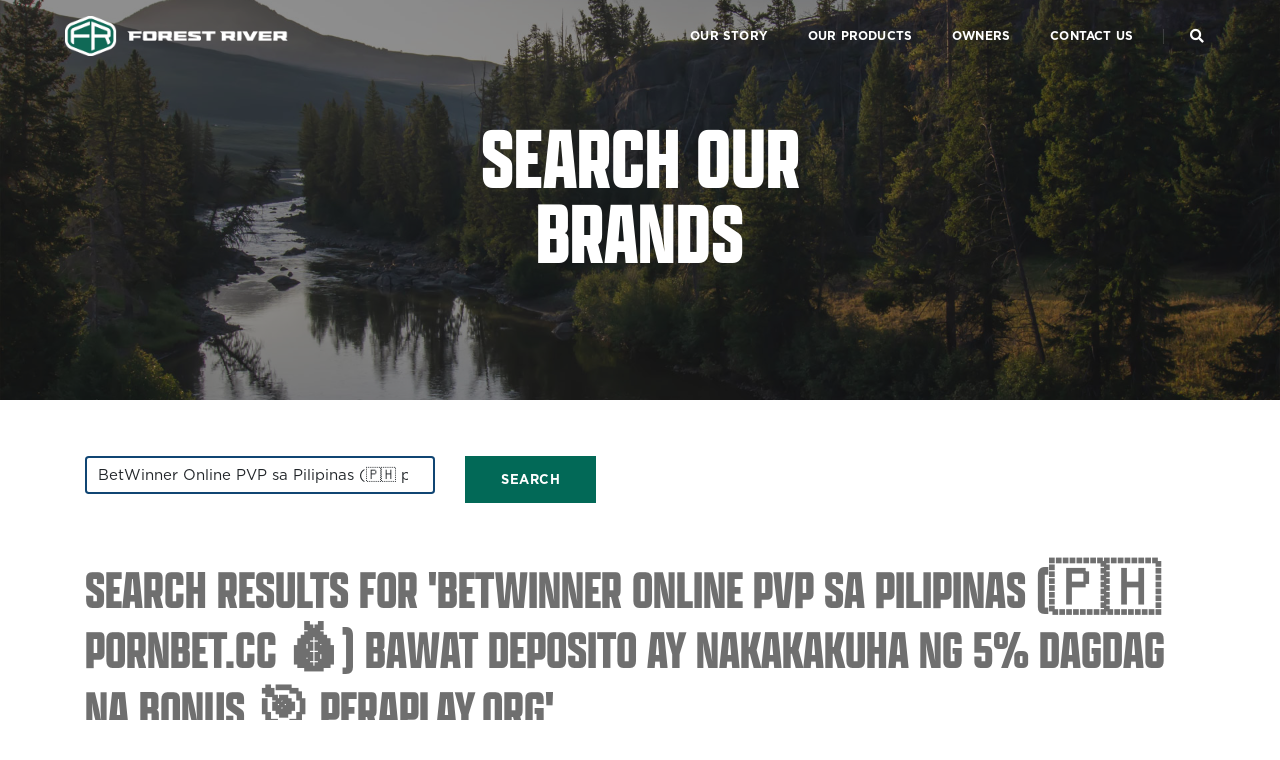

--- FILE ---
content_type: text/html; charset=utf-8
request_url: https://www.forestriverinc.com/search?q=BetWinner+Online+PVP+sa+Pilipinas+%28%F0%9F%87%B5%F0%9F%87%AD+pornbet.cc+%F0%9F%92%B0%29+Bawat+deposito+ay+nakakakuha+ng+5%25+dagdag+na+bonus+%F0%9F%8E%AF+PeraPlay.ORG
body_size: 24672
content:
<!DOCTYPE html>
<html class="no-js" lang="en">
<head>
    
    <meta charset="utf-8" />
    <title>Search  &#x2013; Forest River Inc.</title>
    <meta http-equiv="X-UA-Compatible" content="IE=edge" />
    <meta name="viewport" content="width=device-width,initial-scale=1.0" />
    
    <meta property="og:type" content="website">
    <meta property="og:locale" content="en_US">
    <meta name="author" content="Forest River, Inc.">
    <meta name="description" content="We're a leading manufacturer of recreational vehicles, cargo trailers, pontoon boats, and trucks. Whether you're seeking adventure on the open road, reliable transportation for your business, or a fun day on the water, Forest River has the quality products to fit your needs.">
    <meta name="keywords" content="forest river, rv, pontoon boats, cargo trailers, trucks, travel trailer, motorhome, fifth wheel, luxury, family friendly, all season, heavy duty">

    <link rel="shortcut icon" href="/images/favicon.png">
    <link rel="apple-touch-icon" href="/images/apple-touch-icon-57x57.png">
    <link rel="apple-touch-icon" sizes="72x72" href="/images/apple-touch-icon-72x72.png">
    <link rel="apple-touch-icon" sizes="114x114" href="/images/apple-touch-icon-114x114.png">

    <link rel="stylesheet" type="text/css" href="/css/bootsnav.css">
    <link rel="stylesheet" type="text/css" href="/css/font-icons.min.css">
    <link rel="stylesheet" type="text/css" href="/css/theme-vendors.min.css">
    <link rel="stylesheet" type="text/css" href="/css/style.css" />
    <link rel="stylesheet" type="text/css" href="/css/responsive.css" />

    <link rel="stylesheet" href="https://use.typekit.net/fdp0rxr.css">

    <!-- Global site tag (gtag.js) - Google Analytics -->
    <script async src="https://www.googletagmanager.com/gtag/js?id=G-CHBDGBN22Q"></script>
    <script>
        window.dataLayer = window.dataLayer || [];
        function gtag() { dataLayer.push(arguments); }
        gtag('js', new Date());
        gtag('set', 'allow_ad_personalization_signals', false);
        gtag('config', 'G-CHBDGBN22Q', { 'link_attribution': true });

    </script>
    
    <style>

        .hs-form fieldset {
            max-width: 600px!important;
            text-align: center!important;
        }

        .hs-form-field.hs-fieldtype-text label{
            visibility: hidden;
        }

        .hs-error-msgs{
            list-style: none;
            padding-left: 0;
        }

        .inputs-list{
            list-style: none;
            padding-left: 0;
        }

        .hs-error-msg {
            color: #ee2323;
            visibility: visible !important;
        }

        .hs-form-booleancheckbox label{
            color: white;
        }
        .hs-button {
            background: var(--base-color);
            border-color: var(--base-color);
            color: #ffffff;
            padding: 15px 30px !important;
        }


        .hsfc-TextInput {
            padding-top: 20px !important;
            padding-bottom: 20px !important;
        }

        .hsfc-TextareaInput {
            height: 90px !important
        }


    </style>
    <script src="/lib/jquery/dist/jquery-3.6.0.min.js"></script>
    <script type="text/javascript" src="/Scripts/WishListCDLI.js"></script>


            <!-- Reddit Pixel -->
    <script>
        !function(w,d){if(!w.rdt){var p=w.rdt=function(){p.sendEvent?p.sendEvent.apply(p,arguments):p.callQueue.push(arguments)};p.callQueue=[];var t=d.createElement("script");t.src="https://www.redditstatic.com/ads/pixel.js",t.async=!0;var s=d.getElementsByTagName("script")[0];s.parentNode.insertBefore(t,s)}}(window,document);rdt('init','a2_h8f940fut3j0');rdt('track', 'PageVisit');
    </script>
    <!-- DO NOT MODIFY UNLESS TO REPLACE A USER IDENTIFIER -->
    <!-- End Reddit Pixel -->




</head>
<body class="body-padding">

    <a b-t4r5v3gyou href="#maincontent" class="skip-link">Skip to main content</a>
    <a b-t4r5v3gyou href="#footercontent" class="skip-link">Skip to page footer</a>


    <!-- start header -->
    <header b-t4r5v3gyou>
        <!-- start navigation -->
        <nav b-t4r5v3gyou class="navbar navbar-default bootsnav navbar-top header-light background-transparent nav-box-width white-link navbar-expand-lg">
            <div b-t4r5v3gyou class="container-fluid nav-header-container">
                <!-- start logo -->
                <div b-t4r5v3gyou class="col-auto ps-0">
                    <a b-t4r5v3gyou href="/" title="Forest River" aria-label="Go to home page" class="logo"><img b-t4r5v3gyou src="/images/logo.png" data-at2x="/images/logo@2x.png" class="logo-dark" alt="Forest River"><img b-t4r5v3gyou src="/images/logo-reversed.png" data-at2x="/images/logo-reversed@2x.png" alt="Forest River" class="logo-light default"></a>
                </div>
                <!-- end logo -->
                <div b-t4r5v3gyou class="col accordion-menu pe-0 pe-md-3">
                    <button b-t4r5v3gyou type="button" class="navbar-toggler collapsed" data-bs-toggle="collapse" data-bs-target="#navbar-collapse-toggle-1">
                        <span b-t4r5v3gyou class="sr-only">toggle navigation</span>
                        <span b-t4r5v3gyou class="icon-bar"></span>
                        <span b-t4r5v3gyou class="icon-bar"></span>
                        <span b-t4r5v3gyou class="icon-bar"></span>
                    </button>
                    <div b-t4r5v3gyou class="navbar-collapse collapse justify-content-end" id="navbar-collapse-toggle-1">
                        <ul b-t4r5v3gyou id="accordion" class="nav navbar-nav no-margin text-normal" data-in="animate__fadeIn" data-out="animate__fadeOut">
                            <!-- start menu item -->
                            <li b-t4r5v3gyou class="dropdown">
                                <a b-t4r5v3gyou href="/our-story">Our Story</a><i b-t4r5v3gyou class="fas fa-angle-down dropdown-toggle" data-bs-toggle="dropdown" aria-hidden="true"></i>
                            </li>
                            <!-- end menu item -->
                            <!-- start menu item -->
                            <li b-t4r5v3gyou class="dropdown simple-dropdown">
                                <a b-t4r5v3gyou href="#" class="dropdown-toggle" data-bs-toggle="dropdown">Our Products</a><i b-t4r5v3gyou class="fas fa-angle-down dropdown-toggle" data-bs-toggle="dropdown" aria-hidden="true"></i>
                                <!-- start sub menu -->
                                <ul b-t4r5v3gyou class="dropdown-menu" role="menu">
                                    
                                    <li b-t4r5v3gyou class="dropdown">
                                        <a b-t4r5v3gyou class="dropdown-item" href="/towable-rvs">Towable RVs <i b-t4r5v3gyou class="fas fa-angle-right"></i></a>
                                    </li>
                                    <li b-t4r5v3gyou class="dropdown">
                                        <a b-t4r5v3gyou class="dropdown-item" href="/motorized-rvs">Motorized RVs <i b-t4r5v3gyou class="fas fa-angle-right"></i></a>
                                    </li>
                                    <li b-t4r5v3gyou class="dropdown">
                                        <a b-t4r5v3gyou class="dropdown-item" href="/Marine">Marine<i b-t4r5v3gyou class="fas fa-angle-right"></i></a>
                                    </li>
                                    <li b-t4r5v3gyou class="dropdown">
                                        <a b-t4r5v3gyou class="dropdown-item" href="/cargo">Cargo<i b-t4r5v3gyou class="fas fa-angle-right"></i></a>
                                    </li>
                                    <li b-t4r5v3gyou class="dropdown">
                                        <a b-t4r5v3gyou class="dropdown-item" href="https://forestriverbus.com/" target="_blank" aria-label=" (opens in a new tab)">Bus &amp; Van<i b-t4r5v3gyou class="fas fa-angle-right"></i></a>
                                    </li>
                                    <li b-t4r5v3gyou class="dropdown">
                                        <a b-t4r5v3gyou class="dropdown-item" href="https://www.rockporttrucks.com/" target="_blank" aria-label=" (opens in a new tab)">Trucks<i b-t4r5v3gyou class="fas fa-angle-right"></i></a>
                                    </li>
                                </ul>
                                <!-- end sub menu -->
                            </li>
                            <!-- end menu item -->
                            <!-- start menu item -->
                            <li b-t4r5v3gyou class="dropdown simple-dropdown">
                                <a b-t4r5v3gyou href="#" class="dropdown-toggle" data-bs-toggle="dropdown">Owners</a><i b-t4r5v3gyou class="fas fa-angle-down dropdown-toggle" data-bs-toggle="dropdown" aria-hidden="true"></i>
                                <!-- start sub menu -->
                                <ul b-t4r5v3gyou class="dropdown-menu" role="menu">
                                    <li b-t4r5v3gyou class="dropdown">
                                        <a b-t4r5v3gyou class="dropdown-item" href="/owners-manuals">Owner's Manuals<i b-t4r5v3gyou class="fas fa-angle-right"></i></a>
                                    </li> 
                                    <li b-t4r5v3gyou class="dropdown">
                                        <a b-t4r5v3gyou class="dropdown-item" href="/buy-local">Buy Local<i b-t4r5v3gyou class="fas fa-angle-right"></i></a>
                                    </li>
                                    <li b-t4r5v3gyou class="dropdown">
                                        <a b-t4r5v3gyou class="dropdown-item" href="/videos">Videos<i b-t4r5v3gyou class="fas fa-angle-right"></i></a>
                                    </li>
                                    <li b-t4r5v3gyou class="dropdown">
                                        <a b-t4r5v3gyou class="dropdown-item" href="/warranty-information">Warranty Information<i b-t4r5v3gyou class="fas fa-angle-right"></i></a>
                                    </li>
                                    <li b-t4r5v3gyou class="dropdown">
                                        <a b-t4r5v3gyou class="dropdown-item" href="/component-manuals">Component Manuals<i b-t4r5v3gyou class="fas fa-angle-right"></i></a>
                                    </li>
                                    <li b-t4r5v3gyou class="dropdown">
                                        <a b-t4r5v3gyou class="dropdown-item" href="/recall-search">Recall Search<i b-t4r5v3gyou class="fas fa-angle-right"></i></a>
                                    </li>
                                    <li b-t4r5v3gyou class="dropdown">
                                        <a b-t4r5v3gyou class="dropdown-item" href="/song-beverly-notice">CA Song Beverly Notice<i b-t4r5v3gyou class="fas fa-angle-right"></i></a>
                                    </li>
                                </ul>
                                <!-- end sub menu -->
                            </li>

                            <!-- start menu item -->
                            <li b-t4r5v3gyou class="dropdown simple-dropdown">
                                <a b-t4r5v3gyou href="#" class="dropdown-toggle" data-bs-toggle="dropdown">Contact Us</a><i b-t4r5v3gyou class="fas fa-angle-down dropdown-toggle" data-bs-toggle="dropdown" aria-hidden="true"></i>
                                <!-- start sub menu -->
                                <ul b-t4r5v3gyou class="dropdown-menu" role="menu">
                                    <li b-t4r5v3gyou class="dropdown">
                                        <a b-t4r5v3gyou class="dropdown-item" href="/contact-us">Division Directory<i b-t4r5v3gyou class="fas fa-angle-right"></i></a>
                                    </li>
                                    <li b-t4r5v3gyou class="dropdown">
                                        <a b-t4r5v3gyou class="dropdown-item" href="/influencers">Brand Ambassador Request<i b-t4r5v3gyou class="fas fa-angle-right"></i></a>
                                    </li>
                                        <li b-t4r5v3gyou class="dropdown">
                                            <a b-t4r5v3gyou class="dropdown-item" href="/song-beverly-notice">CA Song Beverly Notice<i b-t4r5v3gyou class="fas fa-angle-right"></i></a>
                                        </li>
                                </ul>
                                <!-- end sub menu -->
                            </li>
  

                        </ul>
                    </div>
                </div>
                <div b-t4r5v3gyou class="col-auto pe-0">
                    <div b-t4r5v3gyou class="header-searchbar">
                        <a b-t4r5v3gyou href="/search" aria-label="Search Our Brands"><i b-t4r5v3gyou class="fas fa-search search-button"></i></a>
                    </div>
                </div>
            </div>
        </nav>
        <!-- end navigation -->
    </header>
    <!-- end header -->


    <input b-t4r5v3gyou type="hidden" id="hdnOwnerName" name="OwnerName" />
    <input b-t4r5v3gyou type="hidden" id="hdnWishlistToken" name="WishlistToken" />


    <div b-t4r5v3gyou>
        <!-- Main Content -->
        <main b-t4r5v3gyou name="maincontent" id="maincontent">
            

<!-- start slider -->
<section class="wow animate__fadeIn p-0 main-slider mobile-height">
    <div class="swiper-full-screen swiper-container w-100" data-slider-options='{ "loop": true, "slidesPerView": "1", "allowTouchMove":false, "autoplay":false, "keyboard": { "enabled": true, "onlyInViewport": true }, "navigation": { "nextEl": ".swiper-button-next", "prevEl": ".swiper-button-prev" }, "pagination": { "el": ".swiper-pagination", "clickable": true } }'>
        <div class="swiper-wrapper">
            <!-- start slider item -->
            <div class="swiper-slide cover-background" style="background-image:url('../images/slider-image-buylocal-01.jpg');">
                <div class="opacity-extra-medium bg-extra-dark-gray"></div>
                <div class="container position-relative small-screen sm-h-200px">
                    <div class="row h-100 justify-content-center">
                        <div class="col-12 col-lg-6 d-flex flex-column justify-content-center padding-30px-lr text-center">
                            <h1 class="alt-font text-uppercase text-white font-weight-700 margin-10px-bottom sm-no-margin-bottom">Search Our Brands</h1>
                        </div>
                    </div>
                </div>
            </div>
        </div>
    </div>
</section>
<!-- end slider -->

<section class="p-0">
    <div class="container">
        <div class="container mt-1 mt-md-0 py-2 py-md-5">
            <form method="get">
                <div>
                    <div class="brand-search-input row mt-1 g-1 g-md-2">
                        <div class="col-10 col-md-4">
                            <input name="q" type="search" id="q" role="combobox" value="BetWinner Online PVP sa Pilipinas (&#x1F1F5;&#x1F1ED; pornbet.cc &#x1F4B0;) Bawat deposito ay nakakakuha ng 5% dagdag na bonus &#x1F3AF; PeraPlay.ORG" class="typeahead search-input tt-input form-control" placeholder="Search Our RVs" aria-label="Search Our RVs" style="vertical-align: top; max-width:unset;background-color: #fff;">
                        </div>
                        <div class="col-2 col-md-5">
                            <button type="submit" id="btnSearch" class="btn btn-brand-color btn-large btn-alt"><i class="icon-search d-block d-md-none fs-3"></i><span class="d-none d-md-block">Search</span></button>
                        </div>
                    </div>
                </div>
            </form>
        </div>
        <div class="container mt-1 mt-md-0 mb-4">
                    <h2 class="text-uppercase alt-font text-uppercase"><span class="fw-bold">Search Results for 'BetWinner Online PVP sa Pilipinas (&#x1F1F5;&#x1F1ED; pornbet.cc &#x1F4B0;) Bawat deposito ay nakakakuha ng 5% dagdag na bonus &#x1F3AF; PeraPlay.ORG'</span></h2>
                <div>No brands were found matching your search.</div>
        </div>
    </div>
</section>
        </main>

        <!-- start footer -->
        <footer b-t4r5v3gyou name="footercontent" id="footercontent" class="footer-classic-dark bg-extra-dark-gray padding-five-bottom sm-padding-30px-bottom">
            <div b-t4r5v3gyou class="footer-widget-area padding-five-top padding-30px-bottom sm-padding-30px-top">
                <div b-t4r5v3gyou class="container">
                    <div b-t4r5v3gyou class="row justify-content-center">
                        <!-- start logo -->
                        <div b-t4r5v3gyou class="col-lg-3 widget text-center text-lg-start md-margin-50px-bottom sm-margin-30px-bottom">
                            <a b-t4r5v3gyou href="/" class="d-inline-block"><img b-t4r5v3gyou class="footer-logo" src="/images/logo-white-stacked.png" data-at2x="/images/logo-white-stacked@2x.png" alt="Forest River"></a>
                        </div>
                        <!-- end logo -->
                        <!-- start nav menu -->
                        <div b-t4r5v3gyou class="col-lg-3 col-md-4 col-sm-12 widget sm-margin-30px-bottom text-center text-md-start">
                            <ul b-t4r5v3gyou class="list-unstyled">
                                <li b-t4r5v3gyou><a b-t4r5v3gyou href="/our-story" class="text-white text-small text-uppercase font-weight-700">Our Story</a></li>
                                <li b-t4r5v3gyou><a b-t4r5v3gyou href="/towable-rvs" class="text-white text-small text-uppercase font-weight-700">Towable RV</a></li>
                                <li b-t4r5v3gyou><a b-t4r5v3gyou href="/motorized-rvs" class="text-white text-small text-uppercase font-weight-700">Motorized RV</a></li>
                                <li b-t4r5v3gyou><a b-t4r5v3gyou href="/marine" class="text-white text-small text-uppercase font-weight-700">Marine</a></li>
                                <li b-t4r5v3gyou><a b-t4r5v3gyou href="/cargo" class="text-white text-small text-uppercase font-weight-700">Cargo</a></li>
                                <li b-t4r5v3gyou><a b-t4r5v3gyou href="https://forestriverbus.com/" target="_blank" class="text-white text-small text-uppercase font-weight-700" aria-label=" (opens in a new tab)">Bus &amp; Van</a></li>
                                <li b-t4r5v3gyou><a b-t4r5v3gyou href="https://www.rockporttrucks.com/" target="_blank" class="text-white text-small text-uppercase font-weight-700" aria-label=" (opens in a new tab)">Trucks</a></li>
           
                            </ul>
                        </div>

                        <div b-t4r5v3gyou class="col-lg-3 col-md-4 col-sm-12 widget sm-margin-30px-bottom text-center text-md-start">
                            <ul b-t4r5v3gyou class="list-unstyled">

                                <li b-t4r5v3gyou><a b-t4r5v3gyou href="/owners-manuals" class="text-white text-uppercase text-small font-weight-700">Owner's Manuals</a></li>
                                <li b-t4r5v3gyou><a b-t4r5v3gyou href="/buy-local" class="text-white text-uppercase text-small font-weight-700">Buy Local</a></li>
                                <li b-t4r5v3gyou><a b-t4r5v3gyou href="/videos" class="text-white text-uppercase text-small font-weight-700">Videos</a></li>
                                <li b-t4r5v3gyou><a b-t4r5v3gyou href="/warranty-information" class="text-white text-uppercase text-small font-weight-700">Warranty Information</a></li>
                                    <li b-t4r5v3gyou><a b-t4r5v3gyou href="/song-beverly-notice" class="text-white text-uppercase text-small font-weight-700">CA Song Beverly Notice</a></li>
                                <li b-t4r5v3gyou><a b-t4r5v3gyou href="/component-manuals" class="text-white text-uppercase text-small font-weight-700">Component Manuals</a></li>
                                <li b-t4r5v3gyou><a b-t4r5v3gyou href="/influencers" class="text-white text-uppercase text-small font-weight-700">Brand Ambassador Request Form</a></li>
                                <li b-t4r5v3gyou><a b-t4r5v3gyou href="/recall-search" class="text-white text-uppercase text-small font-weight-700">Recall Search</a></li>
                                
                            </ul>
                        </div>

                        <div b-t4r5v3gyou class="col-lg-3 col-md-4 col-sm-12 widget sm-margin-30px-bottom text-center text-md-start">
                            <ul b-t4r5v3gyou class="list-unstyled">
                                <li b-t4r5v3gyou><a b-t4r5v3gyou href="/contact-us" class="text-white text-small text-uppercase font-weight-700">Contact Us</a></li>
                                <li b-t4r5v3gyou><a b-t4r5v3gyou href="/owners-dashboard" class="text-white text-small text-uppercase font-weight-700">Wish List</a></li>
                                <li b-t4r5v3gyou><a b-t4r5v3gyou href="/Careers" class="text-white text-small text-uppercase font-weight-700">Careers</a></li>
                                <li b-t4r5v3gyou><a b-t4r5v3gyou href="/employees" class="text-white text-small text-uppercase font-weight-700">Employees</a></li>
                                <li b-t4r5v3gyou><a b-t4r5v3gyou href="https://frdealerconnect.com/login" target="_blank" class="text-white text-small text-uppercase font-weight-700" aria-label=" (opens in a new tab)">Dealer Login</a></li>
                                <li b-t4r5v3gyou><a b-t4r5v3gyou href="/privacy-policy" class="text-white text-small text-uppercase font-weight-700">Privacy Policy</a></li>
                                <li b-t4r5v3gyou><a b-t4r5v3gyou href="/california-privacy-disclosure" class="text-white text-small text-uppercase font-weight-700">California Privacy Disclosure</a></li>
                                <li b-t4r5v3gyou><a b-t4r5v3gyou href="/terms-of-use" class="text-white text-small text-uppercase font-weight-700">Terms of Use</a></li>
                                <li b-t4r5v3gyou><a b-t4r5v3gyou href="/accessibility" class="text-white text-small text-uppercase font-weight-700">Accessibility</a></li>
                                <li b-t4r5v3gyou><a b-t4r5v3gyou href="https://alliedbenefit.sapphiremrfhub.com/" class="text-white text-small text-uppercase font-weight-700" target="_new">Transparency in Coverage (MRF Hub website)</a></li>
                                <li b-t4r5v3gyou><a b-t4r5v3gyou href="/ACA-1095-C" class="text-white text-small text-uppercase font-weight-700" target="_new">ACA 1095-C</a></li>
                            </ul>
                        </div>

                    </div>
                </div>
            </div>
            <div b-t4r5v3gyou class="container">
                <div b-t4r5v3gyou class="footer-bottom border-top border-color-medium-dark-gray padding-30px-top">
                    <div b-t4r5v3gyou class="row">
                        <!-- start copyright -->
                        <div b-t4r5v3gyou class="col-lg-6 col-md-6 text-small text-md-start text-center text-medium-gray">&COPY; 2024 Forest River, Inc., A Berkshire Hathaway company</div>
                        <!-- end copyright -->
                    </div>
                </div>
            </div>
        </footer>
        <!-- end footer -->
    </div>


    <a b-t4r5v3gyou class="scroll-top-arrow" href="javascript:void(0);" aria-label="scroll to top of page"><i b-t4r5v3gyou class="ti-arrow-up"></i></a>


    
    <script type="text/javascript" src="/js/bootsnav.js"></script>
    <script type="text/javascript" src="/js/jquery.nav.js"></script>
    <script type="text/javascript" src="/js/hamburger-menu.js"></script>
    <script type="text/javascript" src="/js/theme-vendors.min.js"></script>
    <script type="text/javascript" src="/js/main.js"></script>

    <!-- Start of HubSpot Embed Code -->
    <script type="text/javascript" id="hs-script-loader" async defer src="//js.hs-scripts.com/41632609.js"></script>
    <!-- End of HubSpot Embed Code -->
    
</body>
</html>


--- FILE ---
content_type: text/javascript
request_url: https://www.forestriverinc.com/Scripts/WishListCDLI.js
body_size: 5587
content:
//Cross Domain Storage For Forest River Wish List

function wishlistcrossDomainStorage() {

    var host = 'https://forestriverinc.com'; //do not use / at end of host, or some checks will fail. 
    var path = '/WishListAuthorize.aspx';
    var storage = 'localStorage';
    var wlStorage = {};
    var corpFrame = null;
    var corpFrameLoaded = false;
    var requestQueu = [];
    var requests = {};
    var id = 0;

    var supported = (function () {
        try {
            return window.JSON && storage in window && window[storage] !== null;
        } catch (e) {
            return false;
        }
    })();


    var sendRequest = function (data) {
        if (corpFrame) {
            requests[data.request.id] = data;
            corpFrame.contentWindow.postMessage(JSON.stringify(data.request), host);
        }
    };

    var iframeLoaded = function () {
        corpFrameLoaded = true;
        if (requestQueu.length) {
            for (var i = 0, len = requestQueu.length; i < len; i++) {
                sendRequest(requestQueu[i]);
            }
            requestQueu = [];
        }
    };

    var handleMessage = function (event) {
        if (event.origin === host) {
			try {
            var data = JSON.parse(event.data);
            if (typeof requests[data.id] != 'undefined') {
                if (typeof requests[data.id].deferred !== 'undefined') {
                    requests[data.id].deferred.resolve(data.value);
                }
                if (typeof requests[data.id].callback === 'function') {
                    requests[data.id].callback(data.key, data.value);
                }
                delete requests[data.id];
            }
			} catch (error) {
			  console.log(error);
			} 
        }
    }

    wlStorage.getItem = function (key, callback) {
        if (supported) {
            var request = {
                id: ++id,
                type: 'get',
                key: key,
                storage: storage
            },
                data = {
                    request: request,
                    callback: callback
                };
            if (window.jQuery) {
                data.deferred = jQuery.Deferred();
            }

            if (corpFrameLoaded) {
                sendRequest(data);
            } else {
                requestQueu.push(data);
            }

            if (window.jQuery) {
                return data.deferred.promise();
            }
        }
    };

    wlStorage.setItem = function (key, value) {
        if (supported) {
            var request = {
                id: ++id,
                type: 'set',
                key: key,
                value: value,
                storage: storage
            },
                data = {
                    request: request
                };
            if (window.jQuery) {
                data.deferred = jQuery.Deferred();
            }

            if (corpFrameLoaded) {
                sendRequest(data);
            } else {
                requestQueu.push(data);
            }

            if (window.jQuery) {
                return data.deferred.promise();
            }
        }
    };

    wlStorage.fetch = function (key, callback) {
        if (supported) {
            var request = {
                id: ++id,
                type: 'get',
                key: key,
                storage: storage
            },
                data = {
                    request: request,
                    callback: callback
                };
            if (window.jQuery) {
                data.deferred = jQuery.Deferred();
            }

            if (corpFrameLoaded) {
                sendRequest(data);
            } else {
                requestQueu.push(data);
            }

            if (window.jQuery) {
                return data.deferred.promise();
            }
        }
    };

    wlStorage.removeItem = function (key) {
        if (supported) {
            var request = {
                id: ++id,
                type: 'remove',
                key: key,
                storage: storage
            },
                data = {
                    request: request
                };
            if (window.jQuery) {
                data.deferred = jQuery.Deferred();
            }

            if (iframeReady) {
                sendRequest(data);
            } else {
                requestQueu.push(data);
            }

            if (window.jQuery) {
                return data.deferred.promise();
            }
        }
    }

    if (!corpFrame && supported) {
        corpFrame = document.createElement("iframe");
        corpFrame.title = "Wishlist Authorize iframe"
        corpFrame.id = "wishlistAuthorize";
        corpFrame.style.cssText = "position:absolute;width:1px;height:1px;left:-1px;visibility: hidden;";
        document.body.appendChild(corpFrame);

        if (window.addEventListener) {
            corpFrame.addEventListener("load", function () { iframeLoaded(); }, false);
            window.addEventListener("message", function (event) { handleMessage(event) }, false);
        } else if (corpFrame.attachEvent) {
            corpFrame.attachEvent("onload", function () { iframeLoaded(); }, false);
            window.attachEvent("onmessage", function (event) { handleMessage(event) });
        }
        corpFrame.src = host + path;
    }

    return wlStorage;
}